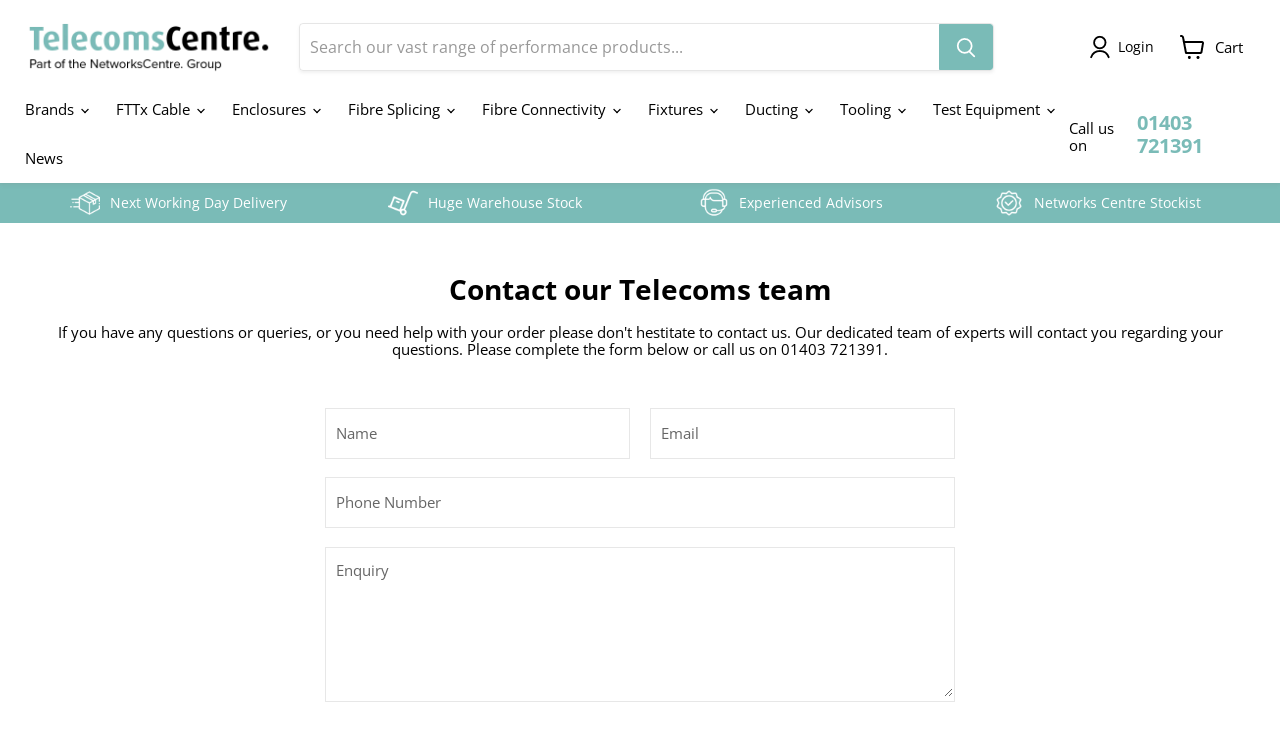

--- FILE ---
content_type: text/css
request_url: https://telecomscentre.co.uk/cdn/shop/t/38/assets/jgw.css?v=120053173402731288551768827160
body_size: 2194
content:
.slick-slide img{width:125px}.logolist--link{display:flex;justify-content:center}.mylink a{display:inline-block;width:100%;height:100%}.mylink{width:100%;height:100%;position:absolute;z-index:5}.template-collection .productitem--title{max-height:62px;overflow:hidden}img{max-width:100%}.bottom-header{padding-right:25px!important;padding-left:25px!important}.nav-right{display:flex;align-items:center}.site-header-main-content{max-width:80%;margin-right:3.5rem}.site-header-cart{right:70px}.site-header-cart--button{display:flex;text-decoration:none;align-items:center}.newsletter-input label{color:#c7c7c7}.site-header-cart--button span{padding-left:10px}.site-header-sticky--scrolled .site-header-main-content{max-width:80%}.nav-right .call{margin-top:6px}.nav-right .num{color:#7abbb7;font-weight:700;font-size:20px;padding-left:5px}.owl-stage{display:flex}#owl-demo-2 .thumbnail img{width:30px;margin-right:10px}#owl-demo-2 .caption{color:#fff;display:flex;align-items:center;justify-content:center;font-size:14px}#owl-demo-2 .disabled{display:none}.bottom-header{background:#7abbb7;padding:5px 0}.slideshow-slide__text ul{padding-left:20px}.slideshow-slide__text li{font-size:17px;margin-bottom:5px}.slideshow-slide__text li::marker{font-size:20px}.pxs-image-with-text-button{background:none!important;border:0px!important;font-weight:600;padding:0;text-decoration:underline;color:#000}.pxs-image-with-text{margin-top:-8.5em}.button-primary{width:100%;border-radius:0;font-size:17px!important;font-weight:600}.productitem--action-trigger{border-radius:4px}.atc-button--text{font-size:14px}.form-field-input{border-color:#fff;border-radius:0}.pxs-newsletter-content{padding-right:0}.newsletter .newsletter-input{max-width:100%}.newsletter-submit button{width:100%;font-weight:600}.signup-col1{width:60%;font-size:22px;font-weight:600;line-height:1.3em}.content-col{width:25%}.talk-to-our-exprts{text-decoration:none;text-transform:uppercase;color:#fff;background:#f14e56;padding:10px 15px}.red{color:#7abbb7}.promo-block--content{padding:0}.hovercnt{justify-content:flex-end;opacity:0;visibility:hidden;position:absolute;width:100%;height:100%;bottom:0;text-align:center;align-items:center;display:flex;flex-direction:column;transform:translateY(600%)}.maincnt{text-align:center;align-items:center;display:flex;justify-content:center;height:100%;flex-direction:column;display:none}.hovercnt ul{margin-left:0;padding:0 38px;text-align:left;font-size:15px}.hovercnt li{margin-bottom:10px}.promo-block .hovercnt{opacity:1;visibility:visible;transform:translateY(0)!important}.promo-block--content{overflow:hidden}.promo-block:hover .maincnt{opacity:0;visibility:hidden}.promo-block--header img{width:65%;height:auto;position:relative;opacity:1;margin:0 auto 10px;display:block}.caption sup{padding-right:5px}.promo-block--content-wrapper{height:100%}.withimage{background:#07233de6}.withimage p{padding:0 20px}.productitem--actions{position:relative!important;top:-15px!important;opacity:1!important;visibility:visible!important;width:100%;margin:10px 0 0!important}.template-collection .productitem{overflow:visible!important;padding-bottom:10px!important}.productitem{overflow:hidden;padding-bottom:10px!important}.price__current{font-size:18px}.pxs-newsletter-section{padding:0}.productitem[data-animation-state=open]{height:auto!important}.newtag{background:#15be59;display:block;text-align:center;font-size:18px;font-weight:600;text-transform:uppercase;color:#fff;transform:rotate(-45deg);position:absolute;padding:3px;width:150px;left:-45px;z-index:9}.bottomnews .pxs-newsletter-content{display:flex;flex-wrap:wrap;flex-direction:row;margin:0!important;padding:35px 50px!important}.bottomnews .pxs-newsletter-text{margin-bottom:0}.bottomnews .pxs-newsletter-heading{text-align:left;font-size:30px;color:#000}.bottomnews .pxs-newsletter-text ul{color:#000;padding-left:0;margin-left:20px;margin-top:25px;margin-right:30px}.bottomnews .pxs-newsletter-form-fields{flex-direction:column}.bottomnews .newsletter-submit,.bottomnews .newsletter-input{width:100%!important;max-width:100%!important}.bottomnews .button-primary{background-color:#000;margin-top:7px}.banner-first-row{display:flex;text-align:center;padding:15px 0;color:#fff;text-transform:capitalize}.banner-second-row,.signup{position:relative}.bg-image img{width:100%!important;height:130px;border-radius:8px;box-shadow:-3px 2px 4px #d8d8d8}.signup-row{position:absolute;top:50%;left:50%;transform:translate(-50%,-50%);display:inline-flex;width:100%;padding:0 4%}.signup-col2{width:40%}.newsletter .newsletter-submit{margin-left:0}.text{position:absolute;top:17%;color:#fff;left:11.3%;transform:translate(-50px,-50px);width:50%}.subheading-list{padding-left:20px;margin-bottom:37px!important}.site-footer-wrapper,.slideshow{margin-top:0}.bottomnews .pxs-newsletter-text ul{text-align:left}.live-search-form-field{border-radius:5px}.slideshow-slide__content{top:45%!important}.slideshow-slide__button--primary{border-radius:0;margin-top:15px!important}@media (min-width:769px) and (max-width:1025px){.slideshow-slide__content--text-left{padding-right:19%;padding-left:2.25em}.slideshow-slide__button{margin-top:0}.pxs-image-with-text-background{padding-bottom:31%!important}.pxs-newsletter-content{padding-left:0!important}.newsletter .newsletter-submit{width:46%}.bottomnews .pxs-newsletter-text ul{text-align:left}.site-header-main-content{margin-right:.5rem!important}#owl-demo-2 .caption{font-size:14px}.site-header-sticky--scrolled .site-header-main-content{max-width:76%}}@media (min-width:769px){.d-mob,#shopify-section-template--15697913970911__1645093670d3feb6ec{display:none}.site-footer-right,.site-footer-left{width:50%}.bottomnews .pxs-newsletter-header{max-width:50%;flex-basis:50%;margin:0!important}.bottomnews .newsletter{max-width:50%;flex-basis:50%}.bottomnews .pxs-newsletter-form-fields{padding:0 70px 0 110px}.slideshow--height-medium .slideshow-slide__image-wrapper{height:440px}}@media (max-width:768px){.bottomnews .pxs-newsletter-heading,.promo-block--header,.featured-collection__title-card-heading{font-size:25px}.d-lg,#shopify-section-template--15697913970911__164380848341e73a9b{display:none}.slideshow-slide__content--text-left{padding-left:2.25em!important;padding-right:18%!important}.site-header-main-content{max-width:100%;margin-right:0%}.slideshow-slide__heading{font-size:28px!important;line-height:1.5}.slideshow-slide__text{margin-top:0}.slideshow-slide__text li{margin-bottom:0}.pxs-image-with-text-background{padding-bottom:50%!important}.slideshow-slide__button{margin-top:0!important}.pxs-image-with-text{margin-top:-5.5em}.pxs-image-with-text-content-wrapper{position:absolute}.pxs-image-with-text-subheading{margin-left:0}.signup-col1{padding:20px 10px 40px;text-align:center}.pxs-newsletter-form-fields{flex-direction:column}.newsletter .newsletter-submit{width:100%}.newsletter .newsletter-input{max-width:100%;width:100%}.signup-row{display:block}.signup-col1,.signup-col2{width:100%}.bg-image img{height:auto!important}.form-field-title{font-size:13px}.button-primary{font-size:15px!important}.newsletter-submit button{margin-top:10px}.promo-block--content{padding-right:0!important}.dynamic-image-grid .promo-block--content{min-height:323px!important}.pxs-newsletter-content{padding-left:0!important}.bottomnews .pxs-newsletter-content{padding:30px 25px!important;flex-direction:column}.pxs-newsletter-header{max-width:100%;margin-left:0}.bottomnews .pxs-newsletter-text{text-align:left}.site-header-cart{right:45px}}@media (max-width:570px){.slideshow-slide__content--text-left{padding-left:.25em!important;padding-right:0%!important;text-align:left}.pxs-image-with-text-button{color:#000}.pxs-image-with-text-background{padding-bottom:65%!important}.signup-col1{padding:5px 10px 20px;font-size:18px;text-align:center}.slideshow-slide__heading{font-size:20px!important;line-height:1.5}.pxs-image-with-text-heading,.pxs-image-with-text-subheading{text-align:center}.pxs-image-with-text-content-wrapper{padding:20px 0!important}.live-search-form-field{font-size:12px}}.product-gallery--viewer{box-shadow:0 0 0 1.5px #81818121;border-radius:2px}.product-gallery--viewer .newtag{left:-42px;top:18px;font-size:20px}.product-main .product-sku{margin-right:50px}.product-main .price__current{display:flex}.product-main .product-pricing{display:flex;align-items:center}.product-main .priceleft{flex-basis:50%;max-width:50%}.product-main .available{flex-basis:50%;max-width:50%;justify-content:flex-end;display:flex;flex-direction:column;align-items:flex-end}.__badge--soldout{color:#ef3a43;font-size:13px;font-weight:600}.product-form--atc-button.disabled{opacity:.5}.__badge--stockin{color:#15be59;font-size:13px;font-weight:600;display:flex;height:23px;align-items:center}.__badge--stockin img{width:23px;height:22px;margin-right:5px}.delievrycnt{margin-top:8px;display:flex;align-items:center;font-size:15px;font-weight:500}.delievrycnt img{height:26px;image-rendering:-webkit-optimize-contrast;margin-right:10px}.product-main .price__current{margin-bottom:10px}.product-main .product-form--atc-button{background-color:#7abbb7;font-weight:600}.product-main .product-pricing{margin-top:10px}.shortdes{padding-left:20px;margin:20px 0}ul.shortdes li{padding:5px 0;position:relative;line-height:1.7em;margin-top:0}.shortdes li::marker{font-size:0px}.shortdes li:before{top:11px;content:"";background:url(https://cdn.shopify.com/s/files/1/0627/6471/2159/files/check-sign.svg?v=1646396445);height:15px;width:15px;background-size:cover;z-index:99;position:absolute;left:-20px}.bottmfrm{margin-top:15px;display:flex;justify-content:center}.halfcol{display:flex;padding:0 20px}.halfcol img{width:45px;image-rendering:-webkit-optimize-contrast;margin-right:10px}span.frmtxt{display:flex;flex-direction:column;align-items:baseline;justify-content:center;color:#7abbb7;font-weight:600;font-size:14px}.halfcol small{font-weight:500;padding-top:3px}.halfcol small a{color:#000;font-weight:600;text-decoration:none;font-size:110%}.product-reviews--content .spr-content .spr-review{width:100%}.product-reviews--content .spr-summary-actions-newreview{color:#fff!important}.table{width:48%;max-width:100%;margin-bottom:20px}table{border-collapse:collapse;border-spacing:0}.table-striped thead tr th:last-child{width:12%}.table>caption+thead>tr:first-child>td,.table>caption+thead>tr:first-child>th,.table>colgroup+thead>tr:first-child>td,.table>colgroup+thead>tr:first-child>th,.table>thead:first-child>tr:first-child>td,.table>thead:first-child>tr:first-child>th{border-top:0;text-align:left}.table>thead>tr>th{vertical-align:bottom;border-bottom:2px solid #ddd}.table>tbody>tr>td,.table>tbody>tr>th,.table>tfoot>tr>td,.table>tfoot>tr>th,.table>thead>tr>td,.table>thead>tr>th{padding:8px;font-size:14px;line-height:1.42857143;vertical-align:top;border-top:1px solid #ddd}.table-striped>tbody>tr:nth-of-type(odd){background-color:#f9f9f9}.table-striped a,.ootb-tabcordion--entry a{color:#7abbb7;text-decoration:none}.downpdf{font-size:15px;display:flex;flex-direction:column;padding-left:10px}.iconpdf img{width:40px;margin-right:15px;image-rendering:-webkit-optimize-contrast}.iconpdf{margin-top:10px;display:flex;align-items:center}.color-red{color:#ef3a43}.mb-10{margin-bottom:10px}.mt-10{margin-top:10px}.product-section--container{margin-top:0}#mercury-delivery-deadline{margin-top:30px;text-align:center!important}#mercury-delivery-deadline svg{display:none}#mercury-delivery-deadline div{border-radius:0!important}#mercury-delivery-deadline b{font-weight:600}#mercury-delivery-deadline div div div:last-child{padding:6px 10px!important}#mercury-delivery-deadline span{letter-spacing:-.5px}#mercury-delivery-deadline div div div:last-child{margin-left:-38px}#mercury-delivery-deadline div div div:last-child span:last-child:after{content:"delivery*"}#mercury-delivery-deadline div div div:last-child span:last-child b{font-weight:400}.product-details .product-details__block:nth-child(2){display:flex;margin-top:-5px}@media (max-width:1024px){.halfcol img{height:fit-content;width:35px;margin-right:5px}}@media (max-width:768px){.halfcol{padding:0}span.frmtxt{font-size:13px}.table{width:100%}.ootb-tabcordion{margin-top:15px;margin-bottom:15px}.ootb-tabcordion--entry:after{background:url(https://cdn.shopify.com/s/files/1/0627/6471/2159/files/arrow.svg?v=1646400041);position:absolute;content:"";z-index:9999;right:16px;font-size:20px;width:14px;height:8px;top:16px;background-repeat:no-repeat}.ootb-tabcordion--entry.is-active:after{background:url(https://cdn.shopify.com/s/files/1/0627/6471/2159/files/arrow-white.svg?v=1646400041);transform:rotate(180deg)}.ootb-tabcordion--entry{position:relative}}@media (min-width: 769px){.productitem--title a{min-height:84px;overflow:hidden;text-overflow:ellipsis;display:-webkit-box;-webkit-line-clamp:4;-webkit-box-orient:vertical}}@media (max-width: 768px){.productitem--title a{min-height:82px;overflow:hidden;text-overflow:ellipsis;display:-webkit-box;-webkit-line-clamp:4;-webkit-box-orient:vertical}.secondPrice{min-height:47px;display:block}}span.firstPrice{font-size:12px!important}span.secondPrice{font-size:18px;font-weight:700}
/*# sourceMappingURL=/cdn/shop/t/38/assets/jgw.css.map?v=120053173402731288551768827160 */


--- FILE ---
content_type: text/javascript
request_url: https://telecomscentre.co.uk/cdn/shop/t/38/assets/callforprice_init.js?t=165143&v=97766993896057276201768827066
body_size: 246
content:
var handle_array=["duraline-duramicro-hdpe-ducting","dura-line-duramulti-ducting","ofs-premises-cable-reel-in-a-box","ofs-invisilight\xAE-ez-hide-spool-behind-the-wall-kit","ofs-invisilight\xAE-facade-m-pack-cord","ofs-invisilight\xAE-ilu-compact-module-kit","copy-of-ofs-invisilight\xAE-ilu-standard-module-kit","invisilight\xAE-mdu-cord","ofs-invisilight\xAE-poe-splice-module","ofs-invisilight\xAE-slimbox-indoor-outdoor-wall-mount-unit","copy-of-ofs-invisilight\xAE-slimbox-wall-plate","exfo-ftbx-88480-compact-dual-port-400g-field-tester","anchor_screw_stay","brass_steeple_25mm","manhole_step_no1","7mm_fibre_cable_clamp","48ports-e2000-pc-or-upc-pivoting-right-hand-hinge-2u-sub-rack-to-fit-in-an-etsi-cabinet-equipped-with-48-e2000-pc-pigtails","exfo-factory-hardware-upgrade-order-code","exfo-single-ended-cd-and-pmd-analyzer-module","lastmile-mvdn-overblow-fibre-optic-cable-blowing-compressor"],productid_array=["7438665679048","7438829945032","7472857219272","7472838705352","7472461578440","7472510927048","7472515809480","7470245675208","7470317109448","7472466264264","7472864002248","7485469819080","7504703553736","7504703684808","7504704602312","7504703357128","7421329014984","7378385699016","7378385666248","7595316904136"],collectionid_array=[""],product_tags_array=[""],hide_price=1,hide_ajaxaddtocart=1,display_phone=1,phone_no="01403721391",display_call_for_price=0,call_for_price_label="Request for price",css_style_button="",enabled_captcha=0,site_key="",recaptcha_ver="v2",thankyou_msg="Your Request Submitted Successfully.",thankyou_header="Success",name_label="Name",email_label="Email",phone_label=" Phone Number",comment_label="Comment",submit_label="Submit",error_name_label="Please fill out this field.",error_email_label="Please fill out this field.",error_phone_label="Please fill out this field.",error_comment_label="Please fill out this field.",enable_app=1,enable_outofstock=1,price_selector="",cart_selector=".product-form--atc-button",phone_no_label="CALL FOR PRICE",required_field="name,email,comment",contact_form_heading="Price request for",parent_selector="",unavailable_label="Unavailable",show_price="no",enable_cfp_for_zero_price_prd="no",enable_cfp_for_all_products="no",enable_cfp_soldout_products="no",hide_cfp_btn_on_collection="no",hide_phone_no_on_collection="no",enable_whatsapp=0,whatsapp_number="",whatsapp_message="",hide_whatsapp_button_on_collection=0,whatsapp_button_text="Get price on Whatsapp",whatsapp_button_background_color="#000000",whatsapp_button_text_color="#ffffff",whatsapp_css_style_button="",phoneno_css_style_button="";
//# sourceMappingURL=/cdn/shop/t/38/assets/callforprice_init.js.map?t=165143&v=97766993896057276201768827066


--- FILE ---
content_type: text/javascript; charset=utf-8
request_url: https://telecomscentre.co.uk/products/draw-rope-500m-reel-x-6mm.js?app=dualPrice
body_size: -72
content:
{"id":7510447587528,"title":"Draw Rope 500m Reel x 6mm","handle":"draw-rope-500m-reel-x-6mm","description":"\u003cp\u003eBritish made Blue Polypropylene draw cord rope, widely used in telecommunications for light cable pulling or installing in duct for future use. \u003cbr\u003eSupplied in 500m lengths on a wooden reel. \u003cbr\u003eConstructed of 3 strand polypropylene 6mm diameter. \u003cbr\u003eThis draw cord floats and is resistant to chemicals and rot.  \u003cbr\u003eApproximate  breaking tensile strength is 550Kg. \u003cbr\u003eWeight approximately 7Kg.  \u003cbr\u003eDrum diameter 395mm\u003cbr\u003e=\/-5% tolerance on length\u003cbr\u003eNOT RECCOMENDED FOR LIFTING OR LOAD BEARING\u003c\/p\u003e","published_at":"2023-02-13T16:26:51+00:00","created_at":"2023-02-10T12:44:34+00:00","vendor":"Telecoms Centre","type":"","tags":["Brand_Telecoms Centre","Consumables","Duct Accessory","Rope","Telecoms Centre"],"price":2960,"price_min":2960,"price_max":2960,"available":true,"price_varies":false,"compare_at_price":null,"compare_at_price_min":0,"compare_at_price_max":0,"compare_at_price_varies":false,"variants":[{"id":42552746967240,"title":"Default Title","option1":"Default Title","option2":null,"option3":null,"sku":"NC-DR6","requires_shipping":true,"taxable":true,"featured_image":null,"available":true,"name":"Draw Rope 500m Reel x 6mm","public_title":null,"options":["Default Title"],"price":2960,"weight":7000,"compare_at_price":null,"inventory_management":"shopify","barcode":"","requires_selling_plan":false,"selling_plan_allocations":[]}],"images":["\/\/cdn.shopify.com\/s\/files\/1\/0615\/8463\/8152\/products\/6mm_drawcord.jpg?v=1676305234"],"featured_image":"\/\/cdn.shopify.com\/s\/files\/1\/0615\/8463\/8152\/products\/6mm_drawcord.jpg?v=1676305234","options":[{"name":"Title","position":1,"values":["Default Title"]}],"url":"\/products\/draw-rope-500m-reel-x-6mm","media":[{"alt":null,"id":26313897672904,"position":1,"preview_image":{"aspect_ratio":0.842,"height":500,"width":421,"src":"https:\/\/cdn.shopify.com\/s\/files\/1\/0615\/8463\/8152\/products\/6mm_drawcord.jpg?v=1676305234"},"aspect_ratio":0.842,"height":500,"media_type":"image","src":"https:\/\/cdn.shopify.com\/s\/files\/1\/0615\/8463\/8152\/products\/6mm_drawcord.jpg?v=1676305234","width":421}],"requires_selling_plan":false,"selling_plan_groups":[]}

--- FILE ---
content_type: text/javascript
request_url: https://telecomscentre.co.uk/cdn/shop/t/38/assets/custom.js?v=84065313251317324291768827068
body_size: -575
content:
jQuery(document).ready(function($){var owl=$("#owl-demo-2");owl.owlCarousel({items:4,margin:0,nav:!1,dots:!1,responsive:{0:{items:1.5,autoplay:!0},480:{items:2,nav:!1,autoplay:!0},768:{items:3,loop:!1},992:{items:4,loop:!1}}})});
//# sourceMappingURL=/cdn/shop/t/38/assets/custom.js.map?v=84065313251317324291768827068
